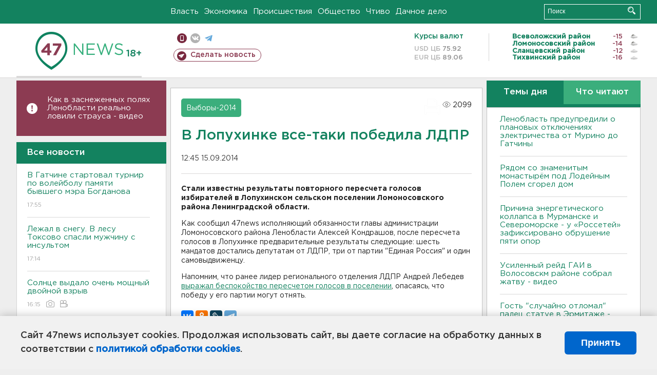

--- FILE ---
content_type: text/html; charset=UTF-8
request_url: https://47news.ru/who/collect/
body_size: 217
content:
{"status":"install","message":"","id":"79917","unique":0,"recordVisitInMemoryCache":true,"updateArticleStats":true,"nviews":2099,"nviews_day":0,"nviews_today":0,"recordVisitUnique":true}